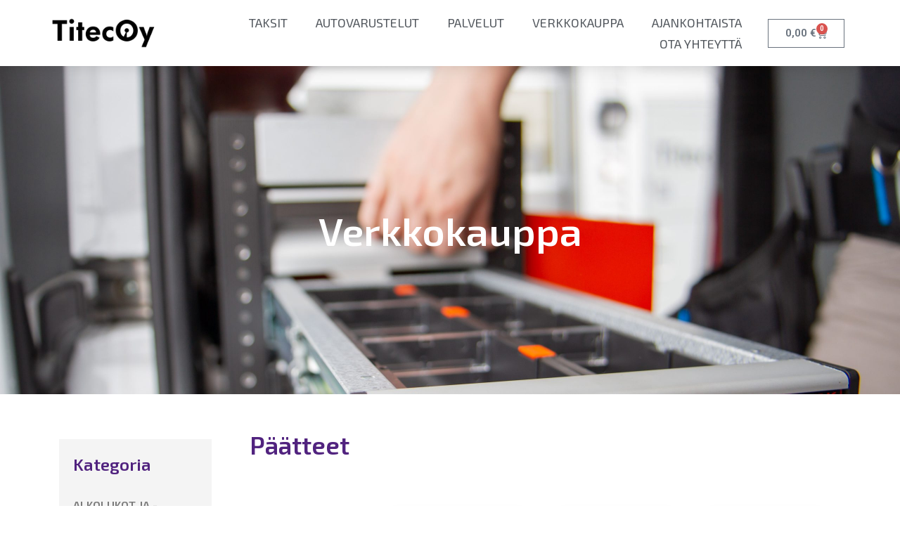

--- FILE ---
content_type: text/css; charset=UTF-8
request_url: https://titec.fi/wp-content/uploads/elementor/css/post-4718.css?ver=1766990890
body_size: 1226
content:
.elementor-4718 .elementor-element.elementor-element-7b77f59f > .elementor-container > .elementor-column > .elementor-widget-wrap{align-content:center;align-items:center;}.elementor-4718 .elementor-element.elementor-element-7b77f59f:not(.elementor-motion-effects-element-type-background), .elementor-4718 .elementor-element.elementor-element-7b77f59f > .elementor-motion-effects-container > .elementor-motion-effects-layer{background-color:#ffffff;}.elementor-4718 .elementor-element.elementor-element-7b77f59f{box-shadow:0px 0px 24px 0px rgba(0,0,0,0.15);transition:background 0.3s, border 0.3s, border-radius 0.3s, box-shadow 0.3s;z-index:1;}.elementor-4718 .elementor-element.elementor-element-7b77f59f > .elementor-background-overlay{transition:background 0.3s, border-radius 0.3s, opacity 0.3s;}.elementor-4718 .elementor-element.elementor-element-42e1ae09 > .elementor-element-populated{margin:0px 0px 0px 0px;--e-column-margin-right:0px;--e-column-margin-left:0px;}.elementor-widget-theme-site-logo .widget-image-caption{color:var( --e-global-color-text );font-family:var( --e-global-typography-text-font-family ), Sans-serif;font-weight:var( --e-global-typography-text-font-weight );}.elementor-4718 .elementor-element.elementor-element-739c97b1 > .elementor-widget-container{margin:5px 5px 5px 5px;}.elementor-4718 .elementor-element.elementor-element-739c97b1{text-align:right;}.elementor-4718 .elementor-element.elementor-element-739c97b1 img{width:151px;}.elementor-widget-nav-menu .elementor-nav-menu .elementor-item{font-family:var( --e-global-typography-primary-font-family ), Sans-serif;font-weight:var( --e-global-typography-primary-font-weight );}.elementor-widget-nav-menu .elementor-nav-menu--main .elementor-item{color:var( --e-global-color-text );fill:var( --e-global-color-text );}.elementor-widget-nav-menu .elementor-nav-menu--main .elementor-item:hover,
					.elementor-widget-nav-menu .elementor-nav-menu--main .elementor-item.elementor-item-active,
					.elementor-widget-nav-menu .elementor-nav-menu--main .elementor-item.highlighted,
					.elementor-widget-nav-menu .elementor-nav-menu--main .elementor-item:focus{color:var( --e-global-color-accent );fill:var( --e-global-color-accent );}.elementor-widget-nav-menu .elementor-nav-menu--main:not(.e--pointer-framed) .elementor-item:before,
					.elementor-widget-nav-menu .elementor-nav-menu--main:not(.e--pointer-framed) .elementor-item:after{background-color:var( --e-global-color-accent );}.elementor-widget-nav-menu .e--pointer-framed .elementor-item:before,
					.elementor-widget-nav-menu .e--pointer-framed .elementor-item:after{border-color:var( --e-global-color-accent );}.elementor-widget-nav-menu{--e-nav-menu-divider-color:var( --e-global-color-text );}.elementor-widget-nav-menu .elementor-nav-menu--dropdown .elementor-item, .elementor-widget-nav-menu .elementor-nav-menu--dropdown  .elementor-sub-item{font-family:var( --e-global-typography-accent-font-family ), Sans-serif;font-weight:var( --e-global-typography-accent-font-weight );}.elementor-4718 .elementor-element.elementor-element-1caf75d9 > .elementor-widget-container{margin:17px 17px 17px 17px;}.elementor-4718 .elementor-element.elementor-element-1caf75d9 .elementor-menu-toggle{margin-left:auto;background-color:rgba(0,0,0,0);border-width:0px;border-radius:0px;}.elementor-4718 .elementor-element.elementor-element-1caf75d9 .elementor-nav-menu .elementor-item{font-family:"Exo 2", Sans-serif;font-size:18px;font-weight:400;text-transform:uppercase;}.elementor-4718 .elementor-element.elementor-element-1caf75d9 .elementor-nav-menu--main .elementor-item{color:#54595f;fill:#54595f;padding-top:5px;padding-bottom:5px;}.elementor-4718 .elementor-element.elementor-element-1caf75d9 .elementor-nav-menu--main .elementor-item:hover,
					.elementor-4718 .elementor-element.elementor-element-1caf75d9 .elementor-nav-menu--main .elementor-item.elementor-item-active,
					.elementor-4718 .elementor-element.elementor-element-1caf75d9 .elementor-nav-menu--main .elementor-item.highlighted,
					.elementor-4718 .elementor-element.elementor-element-1caf75d9 .elementor-nav-menu--main .elementor-item:focus{color:var( --e-global-color-dd91957 );fill:var( --e-global-color-dd91957 );}.elementor-4718 .elementor-element.elementor-element-1caf75d9 .elementor-nav-menu--main:not(.e--pointer-framed) .elementor-item:before,
					.elementor-4718 .elementor-element.elementor-element-1caf75d9 .elementor-nav-menu--main:not(.e--pointer-framed) .elementor-item:after{background-color:var( --e-global-color-dd91957 );}.elementor-4718 .elementor-element.elementor-element-1caf75d9 .e--pointer-framed .elementor-item:before,
					.elementor-4718 .elementor-element.elementor-element-1caf75d9 .e--pointer-framed .elementor-item:after{border-color:var( --e-global-color-dd91957 );}.elementor-4718 .elementor-element.elementor-element-1caf75d9 .e--pointer-framed .elementor-item:before{border-width:3px;}.elementor-4718 .elementor-element.elementor-element-1caf75d9 .e--pointer-framed.e--animation-draw .elementor-item:before{border-width:0 0 3px 3px;}.elementor-4718 .elementor-element.elementor-element-1caf75d9 .e--pointer-framed.e--animation-draw .elementor-item:after{border-width:3px 3px 0 0;}.elementor-4718 .elementor-element.elementor-element-1caf75d9 .e--pointer-framed.e--animation-corners .elementor-item:before{border-width:3px 0 0 3px;}.elementor-4718 .elementor-element.elementor-element-1caf75d9 .e--pointer-framed.e--animation-corners .elementor-item:after{border-width:0 3px 3px 0;}.elementor-4718 .elementor-element.elementor-element-1caf75d9 .e--pointer-underline .elementor-item:after,
					 .elementor-4718 .elementor-element.elementor-element-1caf75d9 .e--pointer-overline .elementor-item:before,
					 .elementor-4718 .elementor-element.elementor-element-1caf75d9 .e--pointer-double-line .elementor-item:before,
					 .elementor-4718 .elementor-element.elementor-element-1caf75d9 .e--pointer-double-line .elementor-item:after{height:3px;}.elementor-4718 .elementor-element.elementor-element-1caf75d9{--e-nav-menu-horizontal-menu-item-margin:calc( 0px / 2 );--nav-menu-icon-size:30px;}.elementor-4718 .elementor-element.elementor-element-1caf75d9 .elementor-nav-menu--main:not(.elementor-nav-menu--layout-horizontal) .elementor-nav-menu > li:not(:last-child){margin-bottom:0px;}.elementor-4718 .elementor-element.elementor-element-1caf75d9 .elementor-nav-menu--dropdown a, .elementor-4718 .elementor-element.elementor-element-1caf75d9 .elementor-menu-toggle{color:#000000;fill:#000000;}.elementor-4718 .elementor-element.elementor-element-1caf75d9 .elementor-nav-menu--dropdown{background-color:#f2f2f2;}.elementor-4718 .elementor-element.elementor-element-1caf75d9 .elementor-nav-menu--dropdown a:hover,
					.elementor-4718 .elementor-element.elementor-element-1caf75d9 .elementor-nav-menu--dropdown a:focus,
					.elementor-4718 .elementor-element.elementor-element-1caf75d9 .elementor-nav-menu--dropdown a.elementor-item-active,
					.elementor-4718 .elementor-element.elementor-element-1caf75d9 .elementor-nav-menu--dropdown a.highlighted,
					.elementor-4718 .elementor-element.elementor-element-1caf75d9 .elementor-menu-toggle:hover,
					.elementor-4718 .elementor-element.elementor-element-1caf75d9 .elementor-menu-toggle:focus{color:var( --e-global-color-dd91957 );}.elementor-4718 .elementor-element.elementor-element-1caf75d9 .elementor-nav-menu--dropdown a:hover,
					.elementor-4718 .elementor-element.elementor-element-1caf75d9 .elementor-nav-menu--dropdown a:focus,
					.elementor-4718 .elementor-element.elementor-element-1caf75d9 .elementor-nav-menu--dropdown a.elementor-item-active,
					.elementor-4718 .elementor-element.elementor-element-1caf75d9 .elementor-nav-menu--dropdown a.highlighted{background-color:#F4F4F4;}.elementor-4718 .elementor-element.elementor-element-1caf75d9 .elementor-nav-menu--dropdown .elementor-item, .elementor-4718 .elementor-element.elementor-element-1caf75d9 .elementor-nav-menu--dropdown  .elementor-sub-item{font-family:"Exo 2", Sans-serif;font-size:18px;text-transform:uppercase;}.elementor-4718 .elementor-element.elementor-element-1caf75d9 div.elementor-menu-toggle{color:#000000;}.elementor-4718 .elementor-element.elementor-element-1caf75d9 div.elementor-menu-toggle svg{fill:#000000;}.elementor-4718 .elementor-element.elementor-element-1caf75d9 div.elementor-menu-toggle:hover, .elementor-4718 .elementor-element.elementor-element-1caf75d9 div.elementor-menu-toggle:focus{color:var( --e-global-color-dd91957 );}.elementor-4718 .elementor-element.elementor-element-1caf75d9 div.elementor-menu-toggle:hover svg, .elementor-4718 .elementor-element.elementor-element-1caf75d9 div.elementor-menu-toggle:focus svg{fill:var( --e-global-color-dd91957 );}.elementor-widget-woocommerce-menu-cart .elementor-menu-cart__toggle .elementor-button{font-family:var( --e-global-typography-primary-font-family ), Sans-serif;font-weight:var( --e-global-typography-primary-font-weight );}.elementor-widget-woocommerce-menu-cart .elementor-menu-cart__product-name a{font-family:var( --e-global-typography-primary-font-family ), Sans-serif;font-weight:var( --e-global-typography-primary-font-weight );}.elementor-widget-woocommerce-menu-cart .elementor-menu-cart__product-price{font-family:var( --e-global-typography-primary-font-family ), Sans-serif;font-weight:var( --e-global-typography-primary-font-weight );}.elementor-widget-woocommerce-menu-cart .elementor-menu-cart__footer-buttons .elementor-button{font-family:var( --e-global-typography-primary-font-family ), Sans-serif;font-weight:var( --e-global-typography-primary-font-weight );}.elementor-widget-woocommerce-menu-cart .elementor-menu-cart__footer-buttons a.elementor-button--view-cart{font-family:var( --e-global-typography-primary-font-family ), Sans-serif;font-weight:var( --e-global-typography-primary-font-weight );}.elementor-widget-woocommerce-menu-cart .elementor-menu-cart__footer-buttons a.elementor-button--checkout{font-family:var( --e-global-typography-primary-font-family ), Sans-serif;font-weight:var( --e-global-typography-primary-font-weight );}.elementor-widget-woocommerce-menu-cart .woocommerce-mini-cart__empty-message{font-family:var( --e-global-typography-primary-font-family ), Sans-serif;font-weight:var( --e-global-typography-primary-font-weight );}.elementor-4718 .elementor-element.elementor-element-7dc0f61{--divider-style:solid;--subtotal-divider-style:solid;--elementor-remove-from-cart-button:none;--remove-from-cart-button:block;--cart-border-style:none;--cart-footer-layout:1fr 1fr;--products-max-height-sidecart:calc(100vh - 240px);--products-max-height-minicart:calc(100vh - 385px);}.elementor-4718 .elementor-element.elementor-element-7dc0f61 .widget_shopping_cart_content{--subtotal-divider-left-width:0;--subtotal-divider-right-width:0;}.elementor-theme-builder-content-area{height:400px;}.elementor-location-header:before, .elementor-location-footer:before{content:"";display:table;clear:both;}@media(max-width:1024px){.elementor-4718 .elementor-element.elementor-element-7b77f59f{padding:10px 20px 10px 20px;}.elementor-4718 .elementor-element.elementor-element-1caf75d9 .elementor-nav-menu .elementor-item{font-size:15px;}.elementor-4718 .elementor-element.elementor-element-1caf75d9 .elementor-nav-menu--main .elementor-item{padding-left:14px;padding-right:14px;}.elementor-4718 .elementor-element.elementor-element-1caf75d9{--e-nav-menu-horizontal-menu-item-margin:calc( 0px / 2 );}.elementor-4718 .elementor-element.elementor-element-1caf75d9 .elementor-nav-menu--main:not(.elementor-nav-menu--layout-horizontal) .elementor-nav-menu > li:not(:last-child){margin-bottom:0px;}}@media(max-width:767px){.elementor-4718 .elementor-element.elementor-element-7b77f59f{padding:10px 20px 10px 20px;}.elementor-4718 .elementor-element.elementor-element-42e1ae09{width:33%;}.elementor-4718 .elementor-element.elementor-element-42e1ae09 > .elementor-element-populated{margin:0px 0px 0px 0px;--e-column-margin-right:0px;--e-column-margin-left:0px;}.elementor-4718 .elementor-element.elementor-element-739c97b1{text-align:left;}.elementor-4718 .elementor-element.elementor-element-739c97b1 img{width:70px;}.elementor-4718 .elementor-element.elementor-element-4cd97248{width:33%;}.elementor-4718 .elementor-element.elementor-element-4cd97248 > .elementor-element-populated{margin:0px 0px 0px 0px;--e-column-margin-right:0px;--e-column-margin-left:0px;}.elementor-4718 .elementor-element.elementor-element-1caf75d9 .elementor-nav-menu--dropdown a{padding-top:12px;padding-bottom:12px;}.elementor-4718 .elementor-element.elementor-element-1caf75d9 .elementor-nav-menu--main > .elementor-nav-menu > li > .elementor-nav-menu--dropdown, .elementor-4718 .elementor-element.elementor-element-1caf75d9 .elementor-nav-menu__container.elementor-nav-menu--dropdown{margin-top:20px !important;}.elementor-4718 .elementor-element.elementor-element-154261bd{width:33%;}}@media(min-width:768px){.elementor-4718 .elementor-element.elementor-element-42e1ae09{width:17.715%;}.elementor-4718 .elementor-element.elementor-element-4cd97248{width:67.564%;}.elementor-4718 .elementor-element.elementor-element-154261bd{width:14.026%;}}@media(max-width:1024px) and (min-width:768px){.elementor-4718 .elementor-element.elementor-element-42e1ae09{width:20%;}.elementor-4718 .elementor-element.elementor-element-4cd97248{width:60%;}.elementor-4718 .elementor-element.elementor-element-154261bd{width:20%;}}

--- FILE ---
content_type: text/css; charset=UTF-8
request_url: https://titec.fi/wp-content/uploads/elementor/css/post-4800.css?ver=1766990890
body_size: 1172
content:
.elementor-4800 .elementor-element.elementor-element-2ffd3ce:not(.elementor-motion-effects-element-type-background), .elementor-4800 .elementor-element.elementor-element-2ffd3ce > .elementor-motion-effects-container > .elementor-motion-effects-layer{background-color:var( --e-global-color-astglobalcolor0 );}.elementor-4800 .elementor-element.elementor-element-2ffd3ce{transition:background 0.3s, border 0.3s, border-radius 0.3s, box-shadow 0.3s;padding:60px 0px 60px 0px;}.elementor-4800 .elementor-element.elementor-element-2ffd3ce > .elementor-background-overlay{transition:background 0.3s, border-radius 0.3s, opacity 0.3s;}.elementor-bc-flex-widget .elementor-4800 .elementor-element.elementor-element-5d2b2e8a.elementor-column .elementor-widget-wrap{align-items:flex-start;}.elementor-4800 .elementor-element.elementor-element-5d2b2e8a.elementor-column.elementor-element[data-element_type="column"] > .elementor-widget-wrap.elementor-element-populated{align-content:flex-start;align-items:flex-start;}.elementor-4800 .elementor-element.elementor-element-5d2b2e8a > .elementor-element-populated{margin:0px 14px 0px 0px;--e-column-margin-right:14px;--e-column-margin-left:0px;}.elementor-widget-image .widget-image-caption{color:var( --e-global-color-text );font-family:var( --e-global-typography-text-font-family ), Sans-serif;font-weight:var( --e-global-typography-text-font-weight );}.elementor-4800 .elementor-element.elementor-element-5f8f6a6 > .elementor-widget-container{margin:20px 0px 0px 0px;}.elementor-4800 .elementor-element.elementor-element-5f8f6a6 img{width:80%;}.elementor-4800 .elementor-element.elementor-element-089edf7 > .elementor-element-populated{margin:0px 14px 0px 14px;--e-column-margin-right:14px;--e-column-margin-left:14px;}.elementor-widget-heading .elementor-heading-title{font-family:var( --e-global-typography-primary-font-family ), Sans-serif;font-weight:var( --e-global-typography-primary-font-weight );color:var( --e-global-color-primary );}.elementor-4800 .elementor-element.elementor-element-863261b .elementor-heading-title{font-family:"Exo 2", Sans-serif;font-size:17px;font-weight:700;text-transform:uppercase;color:#ffffff;}.elementor-widget-icon-list .elementor-icon-list-item:not(:last-child):after{border-color:var( --e-global-color-text );}.elementor-widget-icon-list .elementor-icon-list-icon i{color:var( --e-global-color-primary );}.elementor-widget-icon-list .elementor-icon-list-icon svg{fill:var( --e-global-color-primary );}.elementor-widget-icon-list .elementor-icon-list-item > .elementor-icon-list-text, .elementor-widget-icon-list .elementor-icon-list-item > a{font-family:var( --e-global-typography-text-font-family ), Sans-serif;font-weight:var( --e-global-typography-text-font-weight );}.elementor-widget-icon-list .elementor-icon-list-text{color:var( --e-global-color-secondary );}.elementor-4800 .elementor-element.elementor-element-3e7158b > .elementor-widget-container{margin:00px 0px 0px 0px;}.elementor-4800 .elementor-element.elementor-element-3e7158b .elementor-icon-list-icon i{color:var( --e-global-color-dd91957 );transition:color 0.3s;}.elementor-4800 .elementor-element.elementor-element-3e7158b .elementor-icon-list-icon svg{fill:var( --e-global-color-dd91957 );transition:fill 0.3s;}.elementor-4800 .elementor-element.elementor-element-3e7158b{--e-icon-list-icon-size:6px;--icon-vertical-offset:0px;}.elementor-4800 .elementor-element.elementor-element-3e7158b .elementor-icon-list-icon{padding-inline-end:0px;}.elementor-4800 .elementor-element.elementor-element-3e7158b .elementor-icon-list-item > .elementor-icon-list-text, .elementor-4800 .elementor-element.elementor-element-3e7158b .elementor-icon-list-item > a{font-family:"Exo 2", Sans-serif;font-size:16px;font-weight:400;}.elementor-4800 .elementor-element.elementor-element-3e7158b .elementor-icon-list-text{color:rgba(255,255,255,0.8);transition:color 0.3s;}.elementor-bc-flex-widget .elementor-4800 .elementor-element.elementor-element-4808832b.elementor-column .elementor-widget-wrap{align-items:flex-start;}.elementor-4800 .elementor-element.elementor-element-4808832b.elementor-column.elementor-element[data-element_type="column"] > .elementor-widget-wrap.elementor-element-populated{align-content:flex-start;align-items:flex-start;}.elementor-4800 .elementor-element.elementor-element-4808832b > .elementor-element-populated{margin:0px 14px 0px 14px;--e-column-margin-right:14px;--e-column-margin-left:14px;}.elementor-4800 .elementor-element.elementor-element-20a3affc .elementor-heading-title{font-family:"Exo 2", Sans-serif;font-size:17px;font-weight:700;text-transform:uppercase;color:#ffffff;}.elementor-4800 .elementor-element.elementor-element-5f3b2495 > .elementor-widget-container{margin:00px 0px 0px 0px;}.elementor-4800 .elementor-element.elementor-element-5f3b2495 .elementor-icon-list-items:not(.elementor-inline-items) .elementor-icon-list-item:not(:last-child){padding-block-end:calc(21px/2);}.elementor-4800 .elementor-element.elementor-element-5f3b2495 .elementor-icon-list-items:not(.elementor-inline-items) .elementor-icon-list-item:not(:first-child){margin-block-start:calc(21px/2);}.elementor-4800 .elementor-element.elementor-element-5f3b2495 .elementor-icon-list-items.elementor-inline-items .elementor-icon-list-item{margin-inline:calc(21px/2);}.elementor-4800 .elementor-element.elementor-element-5f3b2495 .elementor-icon-list-items.elementor-inline-items{margin-inline:calc(-21px/2);}.elementor-4800 .elementor-element.elementor-element-5f3b2495 .elementor-icon-list-items.elementor-inline-items .elementor-icon-list-item:after{inset-inline-end:calc(-21px/2);}.elementor-4800 .elementor-element.elementor-element-5f3b2495 .elementor-icon-list-icon i{color:var( --e-global-color-dd91957 );transition:color 0.3s;}.elementor-4800 .elementor-element.elementor-element-5f3b2495 .elementor-icon-list-icon svg{fill:var( --e-global-color-dd91957 );transition:fill 0.3s;}.elementor-4800 .elementor-element.elementor-element-5f3b2495{--e-icon-list-icon-size:18px;--icon-vertical-offset:0px;}.elementor-4800 .elementor-element.elementor-element-5f3b2495 .elementor-icon-list-icon{padding-inline-end:19px;}.elementor-4800 .elementor-element.elementor-element-5f3b2495 .elementor-icon-list-item > .elementor-icon-list-text, .elementor-4800 .elementor-element.elementor-element-5f3b2495 .elementor-icon-list-item > a{font-family:"Exo 2", Sans-serif;font-size:16px;font-weight:400;}.elementor-4800 .elementor-element.elementor-element-5f3b2495 .elementor-icon-list-text{color:rgba(255,255,255,0.8);transition:color 0.3s;}.elementor-bc-flex-widget .elementor-4800 .elementor-element.elementor-element-20d5b2bc.elementor-column .elementor-widget-wrap{align-items:flex-start;}.elementor-4800 .elementor-element.elementor-element-20d5b2bc.elementor-column.elementor-element[data-element_type="column"] > .elementor-widget-wrap.elementor-element-populated{align-content:flex-start;align-items:flex-start;}.elementor-4800 .elementor-element.elementor-element-382cd8e5 .elementor-heading-title{font-family:"Exo 2", Sans-serif;font-size:17px;font-weight:700;text-transform:uppercase;color:#ffffff;}.elementor-widget-button .elementor-button{background-color:var( --e-global-color-accent );font-family:var( --e-global-typography-accent-font-family ), Sans-serif;font-weight:var( --e-global-typography-accent-font-weight );}.elementor-4800 .elementor-element.elementor-element-26bee8b .elementor-button{background-color:#FF7F00;font-family:"Exo 2", Sans-serif;font-size:16px;font-weight:500;text-transform:uppercase;}.elementor-4800 .elementor-element.elementor-element-26079398 > .elementor-container > .elementor-column > .elementor-widget-wrap{align-content:center;align-items:center;}.elementor-4800 .elementor-element.elementor-element-26079398:not(.elementor-motion-effects-element-type-background), .elementor-4800 .elementor-element.elementor-element-26079398 > .elementor-motion-effects-container > .elementor-motion-effects-layer{background-color:var( --e-global-color-ab8b913 );}.elementor-4800 .elementor-element.elementor-element-26079398 > .elementor-container{min-height:50px;}.elementor-4800 .elementor-element.elementor-element-26079398{transition:background 0.3s, border 0.3s, border-radius 0.3s, box-shadow 0.3s;}.elementor-4800 .elementor-element.elementor-element-26079398 > .elementor-background-overlay{transition:background 0.3s, border-radius 0.3s, opacity 0.3s;}.elementor-4800 .elementor-element.elementor-element-520a619{text-align:left;}.elementor-4800 .elementor-element.elementor-element-520a619 .elementor-heading-title{font-size:13px;font-weight:300;color:rgba(255,255,255,0.32);}.elementor-4800 .elementor-element.elementor-element-44b18c7f{--grid-template-columns:repeat(0, auto);--icon-size:15px;--grid-column-gap:24px;--grid-row-gap:0px;}.elementor-4800 .elementor-element.elementor-element-44b18c7f .elementor-widget-container{text-align:right;}.elementor-4800 .elementor-element.elementor-element-44b18c7f .elementor-social-icon{background-color:rgba(0,0,0,0);--icon-padding:0em;}.elementor-4800 .elementor-element.elementor-element-44b18c7f .elementor-social-icon i{color:rgba(255,255,255,0.45);}.elementor-4800 .elementor-element.elementor-element-44b18c7f .elementor-social-icon svg{fill:rgba(255,255,255,0.45);}.elementor-4800 .elementor-element.elementor-element-44b18c7f .elementor-social-icon:hover i{color:#f49ac3;}.elementor-4800 .elementor-element.elementor-element-44b18c7f .elementor-social-icon:hover svg{fill:#f49ac3;}.elementor-theme-builder-content-area{height:400px;}.elementor-location-header:before, .elementor-location-footer:before{content:"";display:table;clear:both;}@media(max-width:1024px) and (min-width:768px){.elementor-4800 .elementor-element.elementor-element-5d2b2e8a{width:100%;}.elementor-4800 .elementor-element.elementor-element-089edf7{width:50%;}.elementor-4800 .elementor-element.elementor-element-4808832b{width:50%;}.elementor-4800 .elementor-element.elementor-element-20d5b2bc{width:100%;}}@media(max-width:1024px){.elementor-4800 .elementor-element.elementor-element-2ffd3ce{padding:50px 20px 50px 20px;}.elementor-4800 .elementor-element.elementor-element-5d2b2e8a > .elementor-element-populated{margin:0px 0px 40px 0px;--e-column-margin-right:0px;--e-column-margin-left:0px;}.elementor-4800 .elementor-element.elementor-element-1373600 img{width:35%;}.elementor-4800 .elementor-element.elementor-element-5f8f6a6 img{width:30%;}.elementor-4800 .elementor-element.elementor-element-3e7158b .elementor-icon-list-items:not(.elementor-inline-items) .elementor-icon-list-item:not(:last-child){padding-block-end:calc(10px/2);}.elementor-4800 .elementor-element.elementor-element-3e7158b .elementor-icon-list-items:not(.elementor-inline-items) .elementor-icon-list-item:not(:first-child){margin-block-start:calc(10px/2);}.elementor-4800 .elementor-element.elementor-element-3e7158b .elementor-icon-list-items.elementor-inline-items .elementor-icon-list-item{margin-inline:calc(10px/2);}.elementor-4800 .elementor-element.elementor-element-3e7158b .elementor-icon-list-items.elementor-inline-items{margin-inline:calc(-10px/2);}.elementor-4800 .elementor-element.elementor-element-3e7158b .elementor-icon-list-items.elementor-inline-items .elementor-icon-list-item:after{inset-inline-end:calc(-10px/2);}.elementor-4800 .elementor-element.elementor-element-3e7158b .elementor-icon-list-item > .elementor-icon-list-text, .elementor-4800 .elementor-element.elementor-element-3e7158b .elementor-icon-list-item > a{font-size:15px;}.elementor-4800 .elementor-element.elementor-element-4808832b > .elementor-element-populated{margin:0px 0px 0px 0px;--e-column-margin-right:0px;--e-column-margin-left:0px;}.elementor-4800 .elementor-element.elementor-element-5f3b2495 .elementor-icon-list-items:not(.elementor-inline-items) .elementor-icon-list-item:not(:last-child){padding-block-end:calc(12px/2);}.elementor-4800 .elementor-element.elementor-element-5f3b2495 .elementor-icon-list-items:not(.elementor-inline-items) .elementor-icon-list-item:not(:first-child){margin-block-start:calc(12px/2);}.elementor-4800 .elementor-element.elementor-element-5f3b2495 .elementor-icon-list-items.elementor-inline-items .elementor-icon-list-item{margin-inline:calc(12px/2);}.elementor-4800 .elementor-element.elementor-element-5f3b2495 .elementor-icon-list-items.elementor-inline-items{margin-inline:calc(-12px/2);}.elementor-4800 .elementor-element.elementor-element-5f3b2495 .elementor-icon-list-items.elementor-inline-items .elementor-icon-list-item:after{inset-inline-end:calc(-12px/2);}.elementor-4800 .elementor-element.elementor-element-5f3b2495 .elementor-icon-list-item > .elementor-icon-list-text, .elementor-4800 .elementor-element.elementor-element-5f3b2495 .elementor-icon-list-item > a{font-size:15px;}.elementor-4800 .elementor-element.elementor-element-20d5b2bc > .elementor-element-populated{margin:40px 0px 0px 0px;--e-column-margin-right:0px;--e-column-margin-left:0px;}.elementor-4800 .elementor-element.elementor-element-26079398{padding:0px 20px 0px 20px;}}@media(max-width:767px){.elementor-4800 .elementor-element.elementor-element-2ffd3ce{padding:40px 15px 40px 15px;}.elementor-4800 .elementor-element.elementor-element-5d2b2e8a{width:100%;}.elementor-4800 .elementor-element.elementor-element-5d2b2e8a > .elementor-element-populated{margin:0px 0px 040px 0px;--e-column-margin-right:0px;--e-column-margin-left:0px;}.elementor-4800 .elementor-element.elementor-element-1373600 img{width:49%;}.elementor-4800 .elementor-element.elementor-element-5f8f6a6 img{width:50%;}.elementor-4800 .elementor-element.elementor-element-089edf7 > .elementor-element-populated{margin:30px 0px 0px 0px;--e-column-margin-right:0px;--e-column-margin-left:0px;}.elementor-4800 .elementor-element.elementor-element-3e7158b .elementor-icon-list-items:not(.elementor-inline-items) .elementor-icon-list-item:not(:last-child){padding-block-end:calc(5px/2);}.elementor-4800 .elementor-element.elementor-element-3e7158b .elementor-icon-list-items:not(.elementor-inline-items) .elementor-icon-list-item:not(:first-child){margin-block-start:calc(5px/2);}.elementor-4800 .elementor-element.elementor-element-3e7158b .elementor-icon-list-items.elementor-inline-items .elementor-icon-list-item{margin-inline:calc(5px/2);}.elementor-4800 .elementor-element.elementor-element-3e7158b .elementor-icon-list-items.elementor-inline-items{margin-inline:calc(-5px/2);}.elementor-4800 .elementor-element.elementor-element-3e7158b .elementor-icon-list-items.elementor-inline-items .elementor-icon-list-item:after{inset-inline-end:calc(-5px/2);}.elementor-4800 .elementor-element.elementor-element-3e7158b .elementor-icon-list-item > .elementor-icon-list-text, .elementor-4800 .elementor-element.elementor-element-3e7158b .elementor-icon-list-item > a{font-size:15px;}.elementor-4800 .elementor-element.elementor-element-4808832b{width:100%;}.elementor-4800 .elementor-element.elementor-element-5f3b2495 .elementor-icon-list-item > .elementor-icon-list-text, .elementor-4800 .elementor-element.elementor-element-5f3b2495 .elementor-icon-list-item > a{font-size:15px;}.elementor-4800 .elementor-element.elementor-element-20d5b2bc > .elementor-element-populated{margin:40px 0px 0px 0px;--e-column-margin-right:0px;--e-column-margin-left:0px;}.elementor-4800 .elementor-element.elementor-element-520a619{text-align:center;}.elementor-4800 .elementor-element.elementor-element-44b18c7f .elementor-widget-container{text-align:center;}}

--- FILE ---
content_type: text/css; charset=UTF-8
request_url: https://titec.fi/wp-content/uploads/elementor/css/post-4648.css?ver=1766990976
body_size: 1169
content:
.elementor-4648 .elementor-element.elementor-element-96e5cf3:not(.elementor-motion-effects-element-type-background), .elementor-4648 .elementor-element.elementor-element-96e5cf3 > .elementor-motion-effects-container > .elementor-motion-effects-layer{background-image:url("https://titec.fi/wp-content/uploads/2023/03/MG_5939-scaled.jpg");background-size:cover;}.elementor-4648 .elementor-element.elementor-element-96e5cf3 > .elementor-background-overlay{background-color:#000000;opacity:0.63;transition:background 0.3s, border-radius 0.3s, opacity 0.3s;}.elementor-4648 .elementor-element.elementor-element-96e5cf3 > .elementor-container{min-height:467px;}.elementor-4648 .elementor-element.elementor-element-96e5cf3{transition:background 0.3s, border 0.3s, border-radius 0.3s, box-shadow 0.3s;}.elementor-widget-heading .elementor-heading-title{font-family:var( --e-global-typography-primary-font-family ), Sans-serif;font-weight:var( --e-global-typography-primary-font-weight );color:var( --e-global-color-primary );}.elementor-4648 .elementor-element.elementor-element-1f021a9{text-align:center;}.elementor-4648 .elementor-element.elementor-element-1f021a9 .elementor-heading-title{font-family:"Exo 2", Sans-serif;font-size:56px;font-weight:600;color:#FFFFFF;}.elementor-4648 .elementor-element.elementor-element-1cbf7ee{padding:50px 0px 50px 0px;}.elementor-4648 .elementor-element.elementor-element-9da039e:not(.elementor-motion-effects-element-type-background) > .elementor-widget-wrap, .elementor-4648 .elementor-element.elementor-element-9da039e > .elementor-widget-wrap > .elementor-motion-effects-container > .elementor-motion-effects-layer{background-color:#F4F4F4;}.elementor-4648 .elementor-element.elementor-element-9da039e > .elementor-element-populated{transition:background 0.3s, border 0.3s, border-radius 0.3s, box-shadow 0.3s;margin:14px 14px 14px 14px;--e-column-margin-right:14px;--e-column-margin-left:14px;}.elementor-4648 .elementor-element.elementor-element-9da039e > .elementor-element-populated > .elementor-background-overlay{transition:background 0.3s, border-radius 0.3s, opacity 0.3s;}.elementor-4648 .elementor-element.elementor-element-3a989bb > .elementor-widget-container{margin:0px 0px 0px 0px;}.elementor-4648 .elementor-element.elementor-element-3a989bb .elementor-heading-title{font-family:"Exo 2", Sans-serif;font-size:24px;color:var( --e-global-color-astglobalcolor0 );}.elementor-widget-nav-menu .elementor-nav-menu .elementor-item{font-family:var( --e-global-typography-primary-font-family ), Sans-serif;font-weight:var( --e-global-typography-primary-font-weight );}.elementor-widget-nav-menu .elementor-nav-menu--main .elementor-item{color:var( --e-global-color-text );fill:var( --e-global-color-text );}.elementor-widget-nav-menu .elementor-nav-menu--main .elementor-item:hover,
					.elementor-widget-nav-menu .elementor-nav-menu--main .elementor-item.elementor-item-active,
					.elementor-widget-nav-menu .elementor-nav-menu--main .elementor-item.highlighted,
					.elementor-widget-nav-menu .elementor-nav-menu--main .elementor-item:focus{color:var( --e-global-color-accent );fill:var( --e-global-color-accent );}.elementor-widget-nav-menu .elementor-nav-menu--main:not(.e--pointer-framed) .elementor-item:before,
					.elementor-widget-nav-menu .elementor-nav-menu--main:not(.e--pointer-framed) .elementor-item:after{background-color:var( --e-global-color-accent );}.elementor-widget-nav-menu .e--pointer-framed .elementor-item:before,
					.elementor-widget-nav-menu .e--pointer-framed .elementor-item:after{border-color:var( --e-global-color-accent );}.elementor-widget-nav-menu{--e-nav-menu-divider-color:var( --e-global-color-text );}.elementor-widget-nav-menu .elementor-nav-menu--dropdown .elementor-item, .elementor-widget-nav-menu .elementor-nav-menu--dropdown  .elementor-sub-item{font-family:var( --e-global-typography-accent-font-family ), Sans-serif;font-weight:var( --e-global-typography-accent-font-weight );}.elementor-4648 .elementor-element.elementor-element-c3d412a .elementor-nav-menu .elementor-item{font-family:"Exo 2", Sans-serif;font-size:16px;font-weight:600;text-transform:uppercase;}.elementor-4648 .elementor-element.elementor-element-c3d412a .elementor-nav-menu--main .elementor-item:hover,
					.elementor-4648 .elementor-element.elementor-element-c3d412a .elementor-nav-menu--main .elementor-item.elementor-item-active,
					.elementor-4648 .elementor-element.elementor-element-c3d412a .elementor-nav-menu--main .elementor-item.highlighted,
					.elementor-4648 .elementor-element.elementor-element-c3d412a .elementor-nav-menu--main .elementor-item:focus{color:var( --e-global-color-ab8b913 );fill:var( --e-global-color-ab8b913 );}.elementor-4648 .elementor-element.elementor-element-c3d412a .elementor-nav-menu--main .elementor-item{padding-left:0px;padding-right:0px;}.elementor-4648 .elementor-element.elementor-element-c3d412a .elementor-nav-menu--dropdown a:hover,
					.elementor-4648 .elementor-element.elementor-element-c3d412a .elementor-nav-menu--dropdown a:focus,
					.elementor-4648 .elementor-element.elementor-element-c3d412a .elementor-nav-menu--dropdown a.elementor-item-active,
					.elementor-4648 .elementor-element.elementor-element-c3d412a .elementor-nav-menu--dropdown a.highlighted,
					.elementor-4648 .elementor-element.elementor-element-c3d412a .elementor-menu-toggle:hover,
					.elementor-4648 .elementor-element.elementor-element-c3d412a .elementor-menu-toggle:focus{color:var( --e-global-color-ab8b913 );}.elementor-4648 .elementor-element.elementor-element-c3d412a .elementor-nav-menu--dropdown a:hover,
					.elementor-4648 .elementor-element.elementor-element-c3d412a .elementor-nav-menu--dropdown a:focus,
					.elementor-4648 .elementor-element.elementor-element-c3d412a .elementor-nav-menu--dropdown a.elementor-item-active,
					.elementor-4648 .elementor-element.elementor-element-c3d412a .elementor-nav-menu--dropdown a.highlighted{background-color:#f9fafb;}.elementor-4648 .elementor-element.elementor-element-c3d412a .elementor-nav-menu--dropdown .elementor-item, .elementor-4648 .elementor-element.elementor-element-c3d412a .elementor-nav-menu--dropdown  .elementor-sub-item{font-family:"Exo 2", Sans-serif;font-size:16px;font-weight:500;text-transform:uppercase;}.elementor-4648 .elementor-element.elementor-element-ea24e53 > .elementor-element-populated{padding:0px 0px 0px 040px;}.elementor-4648 .elementor-element.elementor-element-459dec5 > .elementor-widget-container{margin:0px 0px 50px 0px;}.elementor-4648 .elementor-element.elementor-element-459dec5 .elementor-heading-title{font-family:"Exo 2", Sans-serif;font-size:35px;color:var( --e-global-color-astglobalcolor0 );}.elementor-widget-wc-archive-products.elementor-wc-products ul.products li.product .woocommerce-loop-product__title{color:var( --e-global-color-primary );}.elementor-widget-wc-archive-products.elementor-wc-products ul.products li.product .woocommerce-loop-category__title{color:var( --e-global-color-primary );}.elementor-widget-wc-archive-products.elementor-wc-products ul.products li.product .woocommerce-loop-product__title, .elementor-widget-wc-archive-products.elementor-wc-products ul.products li.product .woocommerce-loop-category__title{font-family:var( --e-global-typography-primary-font-family ), Sans-serif;font-weight:var( --e-global-typography-primary-font-weight );}.elementor-widget-wc-archive-products.elementor-wc-products ul.products li.product .price{color:var( --e-global-color-primary );font-family:var( --e-global-typography-primary-font-family ), Sans-serif;font-weight:var( --e-global-typography-primary-font-weight );}.elementor-widget-wc-archive-products.elementor-wc-products ul.products li.product .price ins{color:var( --e-global-color-primary );}.elementor-widget-wc-archive-products.elementor-wc-products ul.products li.product .price ins .amount{color:var( --e-global-color-primary );}.elementor-widget-wc-archive-products{--products-title-color:var( --e-global-color-primary );}.elementor-widget-wc-archive-products.products-heading-show .related-products > h2, .elementor-widget-wc-archive-products.products-heading-show .upsells > h2, .elementor-widget-wc-archive-products.products-heading-show .cross-sells > h2{font-family:var( --e-global-typography-primary-font-family ), Sans-serif;font-weight:var( --e-global-typography-primary-font-weight );}.elementor-widget-wc-archive-products.elementor-wc-products ul.products li.product .price del{color:var( --e-global-color-primary );}.elementor-widget-wc-archive-products.elementor-wc-products ul.products li.product .price del .amount{color:var( --e-global-color-primary );}.elementor-widget-wc-archive-products.elementor-wc-products ul.products li.product .price del {font-family:var( --e-global-typography-primary-font-family ), Sans-serif;font-weight:var( --e-global-typography-primary-font-weight );}.elementor-widget-wc-archive-products.elementor-wc-products ul.products li.product .button{font-family:var( --e-global-typography-accent-font-family ), Sans-serif;font-weight:var( --e-global-typography-accent-font-weight );}.elementor-widget-wc-archive-products.elementor-wc-products .added_to_cart{font-family:var( --e-global-typography-accent-font-family ), Sans-serif;font-weight:var( --e-global-typography-accent-font-weight );}.elementor-widget-wc-archive-products .elementor-products-nothing-found{color:var( --e-global-color-text );font-family:var( --e-global-typography-text-font-family ), Sans-serif;font-weight:var( --e-global-typography-text-font-weight );}.elementor-4648 .elementor-element.elementor-element-34f0340.elementor-wc-products  ul.products{grid-column-gap:40px;grid-row-gap:40px;}.elementor-4648 .elementor-element.elementor-element-34f0340.elementor-wc-products .attachment-woocommerce_thumbnail{border-style:none;border-radius:0px 0px 0px 0px;}.elementor-4648 .elementor-element.elementor-element-34f0340.elementor-wc-products ul.products li.product .woocommerce-loop-product__title{color:var( --e-global-color-astglobalcolor0 );margin-bottom:20px;}.elementor-4648 .elementor-element.elementor-element-34f0340.elementor-wc-products ul.products li.product .woocommerce-loop-category__title{color:var( --e-global-color-astglobalcolor0 );margin-bottom:20px;}.elementor-4648 .elementor-element.elementor-element-34f0340.elementor-wc-products ul.products li.product .woocommerce-loop-product__title, .elementor-4648 .elementor-element.elementor-element-34f0340.elementor-wc-products ul.products li.product .woocommerce-loop-category__title{font-size:16px;font-weight:500;}.elementor-4648 .elementor-element.elementor-element-34f0340.elementor-wc-products ul.products li.product .star-rating{font-size:0.4em;}.elementor-4648 .elementor-element.elementor-element-34f0340.elementor-wc-products ul.products li.product .price{color:#000000;font-family:"Exo 2", Sans-serif;font-size:18px;}.elementor-4648 .elementor-element.elementor-element-34f0340.elementor-wc-products ul.products li.product .price ins{color:#000000;}.elementor-4648 .elementor-element.elementor-element-34f0340.elementor-wc-products ul.products li.product .price ins .amount{color:#000000;}.elementor-4648 .elementor-element.elementor-element-34f0340.elementor-wc-products ul.products li.product .price del{color:#000000;}.elementor-4648 .elementor-element.elementor-element-34f0340.elementor-wc-products ul.products li.product .price del .amount{color:#000000;}.elementor-4648 .elementor-element.elementor-element-34f0340.elementor-wc-products ul.products li.product .button{color:#FFFFFF;background-color:var( --e-global-color-astglobalcolor0 );border-color:#C6C6C6;font-family:"Exo 2", Sans-serif;font-size:15px;text-transform:uppercase;border-style:none;border-radius:10px 10px 10px 10px;}.elementor-4648 .elementor-element.elementor-element-34f0340.elementor-wc-products ul.products li.product{border-style:solid;border-width:0px 0px 0px 0px;border-radius:5px;padding:30px 30px 30px 30px;box-shadow:0px 0px 23px 0px rgba(0, 0, 0, 0.07);background-color:#FFFFFF;border-color:#d6d6d6;}.elementor-4648 .elementor-element.elementor-element-34f0340.elementor-wc-products ul.products li.product span.onsale{display:block;}@media(max-width:1024px){.elementor-4648 .elementor-element.elementor-element-34f0340.elementor-wc-products  ul.products{grid-column-gap:20px;grid-row-gap:40px;}.elementor-4648 .elementor-element.elementor-element-34f0340.elementor-wc-products ul.products li.product{padding:20px 20px 20px 20px;}}@media(min-width:768px){.elementor-4648 .elementor-element.elementor-element-9da039e{width:21.49%;}.elementor-4648 .elementor-element.elementor-element-ea24e53{width:78.51%;}}@media(max-width:1024px) and (min-width:768px){.elementor-4648 .elementor-element.elementor-element-9da039e{width:100%;}}@media(min-width:1025px){.elementor-4648 .elementor-element.elementor-element-96e5cf3:not(.elementor-motion-effects-element-type-background), .elementor-4648 .elementor-element.elementor-element-96e5cf3 > .elementor-motion-effects-container > .elementor-motion-effects-layer{background-attachment:fixed;}}@media(max-width:767px){.elementor-4648 .elementor-element.elementor-element-1f021a9 .elementor-heading-title{font-size:39px;}.elementor-4648 .elementor-element.elementor-element-ea24e53 > .elementor-element-populated{padding:0px 0px 0px 0px;}.elementor-4648 .elementor-element.elementor-element-34f0340.elementor-wc-products  ul.products{grid-column-gap:20px;grid-row-gap:40px;}.elementor-4648 .elementor-element.elementor-element-34f0340.elementor-wc-products ul.products li.product .woocommerce-loop-product__title, .elementor-4648 .elementor-element.elementor-element-34f0340.elementor-wc-products ul.products li.product .woocommerce-loop-category__title{font-size:15px;}.elementor-4648 .elementor-element.elementor-element-34f0340.elementor-wc-products ul.products li.product .price{font-size:15px;}.elementor-4648 .elementor-element.elementor-element-34f0340.elementor-wc-products ul.products li.product .button{font-size:15px;}.elementor-4648 .elementor-element.elementor-element-34f0340.elementor-wc-products ul.products li.product{padding:15px 15px 15px 15px;}}